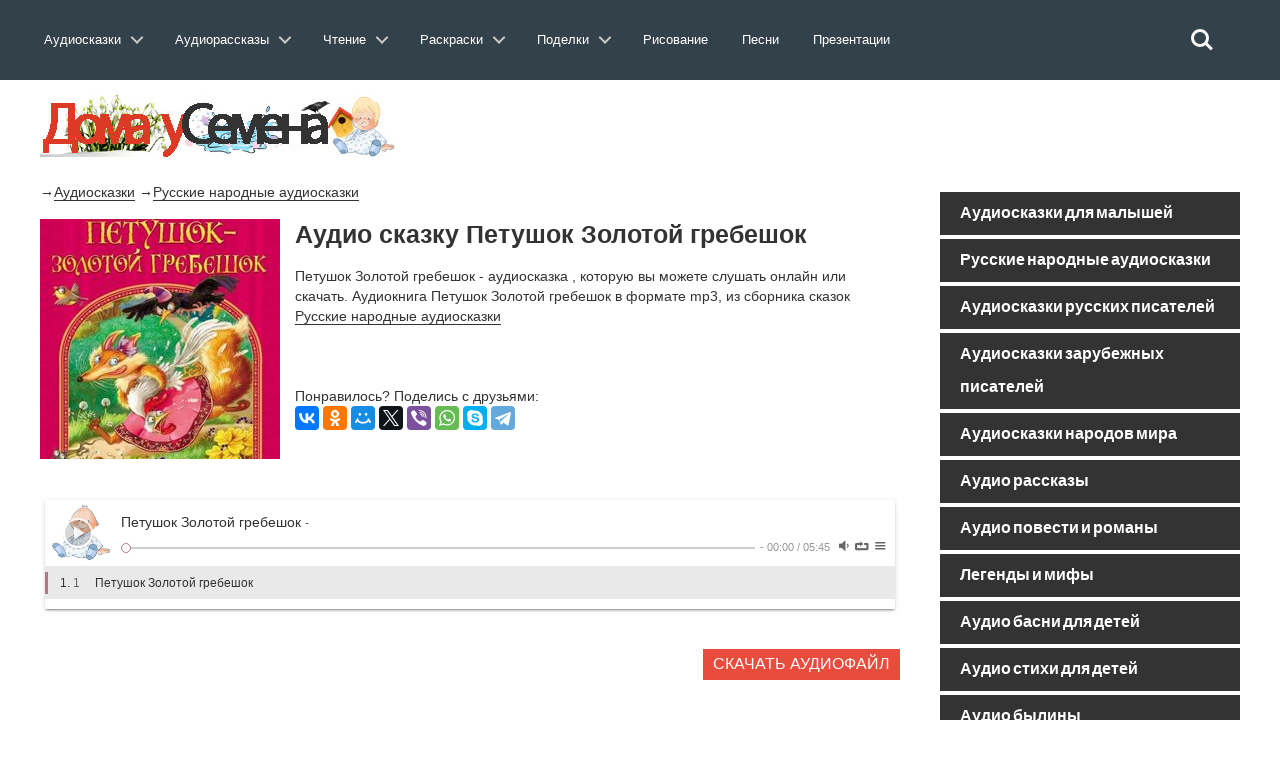

--- FILE ---
content_type: text/html; charset=utf-8
request_url: https://doma-u-semena.ru/audioyenciklopediya-dlya-detej/audioyenciklopediya-dlya-detej-Petushok-Zolotoj-grebeshok.php
body_size: 11308
content:
<!DOCTYPE html>
<html lang="ru">
    <head>
        <meta charset="utf-8">
               <title>Русская народная сказка Петушок Золотой гребешок.Слушать онлайн или скачать</title>
        <meta name="viewport" content="width=device-width, initial-scale=1.0">
      <meta name="description" content="Слушайте онлайн сказку Петушок Золотой гребешок.Аудио сказку Петушок Золотой гребешок можно скачать в формате mp3. " />
         <link rel="stylesheet" href="../cssss/bootstrap.min.css" media="all" />
        <link rel="stylesheet" href="../cssss/font-awesome.min.css" media="all" />
        <link rel="stylesheet" href="../cssss/superfish.css" media="all" />
        <link rel="stylesheet" href="../cssss/owl.carousel.css" media="all" />
        <link rel="stylesheet" href="../cssss/owl.theme.css" media="all" />
        <link rel="stylesheet" href="../cssss/jquery.navgoco.css"/>
        <link rel="stylesheet" href="../cssss/flexslider.css"/>
        <link rel="stylesheet" href="../cssss/jquery.bxslider.css"/>
        <link rel="stylesheet" href="../cssss/awesome-weather.css"/>
        <link rel="stylesheet" href="../fonts/style.css">
        <link rel="stylesheet" href="../cssss/responsive.css"/>
        <link rel="stylesheet" href="../dist/APlayer.min.css">
        <script src="../jssss/modernizr.custom.js"></script> <link rel="stylesheet" href="../test/reset.css"> <!-- CSS reset --><link rel="stylesheet" href="../test/style.css"> <!-- Resource style --><script src="../jssss/modernizr.js"></script> <!-- Modernizr -->
      <script src="../js/jquery.min.js"> </script>

        <!-- Le fav and touch icons -->
    
      

    <script>window.yaContextCb=window.yaContextCb||[]</script><script src="https://yandex.ru/ads/system/context.js" async></script></head><header class="cd-main-header"><a class="cd-logo" href="../index.php"><img src="../placeholders/logo.svg" alt="Logo"></a><ul class="cd-header-buttons"><li><a class="cd-search-trigger" href="#cd-search"><span></span></a></li><li><a class="cd-nav-trigger" href="#cd-primary-nav"><span></span></a></li><div id="cd-search" class="cd-search"> <form action="https://doma-u-semena.ru/poisk.php" target="_blank"><input type="hidden" name="searchid" value="2331588"><input class="sb-search-input" placeholder="Искать на сайте…" type="text" value="" name="text" id="search"><input class="sb-search-submit" type="submit" value=""></form></div></ul> <!-- cd-header-buttons --></header><main class="cd-main-content"> <nav class="cd-nav">﻿<ul id="cd-primary-nav" class="cd-primary-nav is-fixed">
			

			<li class="has-children">
				<a class="cd-primary-nav-saiz" href="#">Аудиосказки</a>
				<ul class="cd-nav-icons is-hidden">
					<li class="go-back"><a href="#0">Меню</a></li>
					<li>
						<a class="cd-nav-item item-1" href="../Skazki-dlya-malyishey.php">
							<h3>Сказки для малышей</h3>
							<p>Включайте и слушайте аудиосказки для самых маленьких детей.</p>
						</a>
					</li>

					<li>
						<a class="cd-nav-item item-2" href="../Russkie-narodnyie-skazki.php">
							<h3>Русские народные сказки</h3>
							<p>Большой выбор русских народных аудиосказок для любого возраста. </p>
						</a>
					</li>

					<li>
						<a class="cd-nav-item item-3" href="../Skazki-russkih-pisateley.php">
							<h3>Сказки русских писателей</h3>
							<p>Коллекция сказок, написанных русскими писателями прошлого и современности.</p>
						</a>
					</li>

					<li>
						<a class="cd-nav-item item-4" href="../Skazki-zarubezhnyih-pisateley.php">
							<h3>Зарубежные писатели</h3>
							<p>Сказки написанные  зарубежными писателями для детей всего мира.</p>
						</a>
					</li>

					<li>
						<a class="cd-nav-item item-5" href="../Skazki-narodov-mira.php">
							<h3>Сказки народов мира</h3>
							<p>Сказки, собранные из разных уголков нашей планеты от Востока до Запада.</p>
						</a>
					</li>

					<li>
						<a class="cd-nav-item item-6" href="../muzyikalnyie-skazki.php">
							<h3>Музыкальные сказки</h3>
							<p>Сказки в которых идет не только повествование, но и содержат музыку и песни. </p>
						</a>
					</li>
                    	<li>
						<a class="cd-nav-item item-10" href="../sovremenie-audioskazki.php">
							<h3>Современные сказки</h3>
							<p>Сказки по мотивам современных мультфильмов таких как Фиксики и Лунтик.</p>
						</a>
					</li>

					<li>
						<a class="cd-nav-item item-7" href="../Skazki-strashilki.php">
							<h3>Сказки страшилки</h3>
							<p>Небольшие «страшные» истории для детей любого возраста.</p>
						</a>
					</li>

					<li>
						<a class="cd-nav-item item-8" href="../Domashnie-skazki.php">
							<h3>Домашние сказки</h3>
							<p>Сказки, которые записывают и присылают родители для своих детей.</p>
						</a>
					</li>
                    
                    	<li>
						<a class="cd-nav-item item-9" href="../skazki-na-noch.php">
							<h3>Сказки на ночь</h3>
							<p>Содержит сказки на 20 минут, 40 минут, и до утра. Сказки каждый раз разные.</p>
						</a>
					</li>
				</ul>
			</li>
            
            
            <li class="has-children">
				<a class="cd-primary-nav-saiz" href="#">Аудиорассказы</a>
				<ul class="cd-nav-icons is-hidden">
					<li class="go-back"><a href="#0">Меню</a></li>
					<li>
						<a class="cd-nav-item item-11" href="../audiorasskazi-dlya-detej.php">
							<h3>Аудиорассказы для детей</h3>
							<p>Сборник аудио рассказов русских и зарубежных детских писателей.</p>
						</a>
					</li>

					<li>
						<a class="cd-nav-item item-12" href="../audiopovesti-dlya-detej.php">
							<h3>Аудио повести</h3>
							<p>В разделе собраны повести и романы для детей, которые можно послушать.</p>
						</a>
					</li>
                    <li>
						<a class="cd-nav-item item-13" href="../Legendyi-i-mifyi.php">
							<h3>Легенды и мифы</h3>
							<p>Большое собрание легенд и мифов Древней Греции и Древнего Рима. </p>
						</a>
					</li>

					<li>
						<a class="cd-nav-item item-14" href="../Prochie-audio-proizvedeniya.php">
							<h3>Произведения классиков</h3>
							<p>Большая коллекция произведений классиков русской и зарубежной литературы.</p>
						</a>
					</li>

					<li>
						<a class="cd-nav-item item-15" href="../Basni.php">
							<h3>Аудио басни</h3>
							<p>Сборник басен известных баснописцев таких как Крылова, Эзопа и Лафонтена.</p>
						</a>
					</li>

					<li>
						<a class="cd-nav-item item-16" href="../stixi-dlya-detei.php">
							<h3>Аудио стихи</h3>
							<p>Аудио стихотворения известных поэтов современности и классики русской поэзии.</p>
						</a>
					</li>

					<li>
						<a class="cd-nav-item item-17" href="../Byilinyi.php">
							<h3>Аудио былины</h3>
							<p>В разделе представлен большой выбор былин о русских богатырях.</p>
						</a>
					</li>
                    	<li>
						<a class="cd-nav-item item-18" href="../rodnay-rech.php">
							<h3>Родная речь</h3>
							<p>Сборник произведений из школьного учебника «Родная речь».</p>
						</a>
					</li>

					<li>
						<a class="cd-nav-item item-19" href="../audio-schitalochki.php">
							<h3>Аудио считалочки</h3>
							<p>Разнообразные считалочки для детей , которые легко можно выучить ребенку.</p>
						</a>
					</li>
                    
                    <li>
						<a class="cd-nav-item item-48" href="../Audio-skorogovorki.php">
							<h3>Аудио cкороговорки</h3>
							<p>Аудио записи скороговорок которые можно прослушать и попробовать быстро повторить.</p>
						</a>
					</li>

					<li>
						<a class="cd-nav-item item-20" href="../audioinceklopediya.php">
							<h3>Аудиоэнциклопедия</h3>
							<p>Цикл различных аудио передач направленных на расширение кругозора ребенка.</p>
						</a>
					</li>
                    
                    	<li>
						<a class="cd-nav-item item-21" href="../Kratkie-pereskaz-slushat.php">
							<h3>Аудио краткий пересказ</h3>
							<p>Пересказ различных произведений в аудио формате.</p>
						</a>
					</li>
                    
                    	<li>
						<a class="cd-nav-item item-22" href="../spisok-literatury.php">
							<h3>Cписок школьной литературы</h3>
							<p>Список школьной литературы каждое произведение которого можно послушать.</p>
						</a>
					</li>
                    	<li>
						<a class="cd-nav-item item-23" href="../biografii.php">
							<h3>Аудио биографии писателей</h3>
							<p>Биографии русских и зарубежных писателей из школьной программы.</p>
						</a>
					</li>
                    
                    <li>
						<a class="cd-nav-item item-23" href="../detskaya-bibliya.php">
							<h3>Аудио Детская Библия</h3>
							<p>Новый и Ветхий Завет для детей и родителей</p>
						</a>
					</li>
                    	
				</ul>
			</li>
            
            <li class="has-children">
				<a class="cd-primary-nav-saiz" href="#">Чтение</a>
				<ul class="cd-nav-icons is-hidden">
					<li class="go-back"><a href="#0">Меню</a></li>
					<li>
						<a class="cd-nav-item item-24" href="../skazki-dlya-detej.php">
							<h3>Сказки</h3>
							<p>Сборник сказок для чтения перед сном детям.</p>
						</a>
					</li>

					<li>
						<a class="cd-nav-item item-25" href="../rasskazi-dlya-detej.php">
							<h3>Рассказы</h3>
							<p>Детские рассказы российских, советский и зарубежных писателей для чтения.</p>
						</a>
					</li>
                    <li>
						<a class="cd-nav-item item-26" href="../povesti-dlya-detej.php">
							<h3>Романы и повести</h3>
							<p>Большой выбор романов и повестей для детей их можно скачать в разных форматах.</p>
						</a>
					</li>
                     <li>
						<a class="cd-nav-item item-27" href="../chitatelskiy-dnevnik.php">
							<h3>Читательский дневник</h3>
							<p>Краткие содержания для читательского дневника по литературе</p>
						</a>
					</li>

					<li>
						<a class="cd-nav-item item-27" href="../zagadki-dlya-detej.php">
							<h3>Загадки для детей</h3>
							<p>Загадки с ответами, которые могут развлечь вашего ребенка.</p>
						</a>
					</li>

					<li>
						<a class="cd-nav-item item-28" href="../stixi-dlya-detej.php">
							<h3>Стихи для детей</h3>
							<p>Стихотворения от лучших детских поэтов прошлого и современности.</p>
						</a>
					</li>

					<li>
						<a class="cd-nav-item item-29" href="../Basni-Krylova-Ivana-Andreevicha.php">
							<h3>Басни</h3>
							<p>Собрание басен от известных всему миру баснописцев.</p>
						</a>
					</li>

					<li>
						<a class="cd-nav-item item-30" href="../frazeologizmi-dlya-detej.php">
							<h3>Фразеологизмы</h3>
							<p>Разбор различных фразеологизмов в понятной и доступной для детей форме, с примерами.</p>
						</a>
					</li>
                    	<li>
						<a class="cd-nav-item item-31" href="../Byliny-o-russkih-bogatyryah.php">
							<h3>Былины</h3>
							<p>Большой сборник былин и сказаний для чтения детям.</p>
						</a>
					</li>

					<li>
						<a class="cd-nav-item item-32" href="../skorogovorki-dlya-detej.php">
							<h3>Скороговорки</h3>
							<p>Скороговорки для детей которые помогут в развитии детской речи.</p>
						</a>
					</li>

					<li>
						<a class="cd-nav-item item-33" href="../schitalki-dlya-detej.php">
							<h3>Считалочки</h3>
							<p>Детские считалочки для детей , легко учатся и всегда пригодятся в подвижных играх.</p>
						</a>
					</li>
                    
                    	<li>
						<a class="cd-nav-item item-34" href="../detskie-knigi.php">
							<h3>Книги для детей</h3>
							<p>Большая библиотека детских книг в форматах fb2,txt,doc с которыми вы можете ознакомится.</p>
						</a>
					</li>
                    
                    	
                    	
				</ul>
			</li>
            
              <li class="has-children">
				<a class="cd-primary-nav-saiz" href="#">Раскраски</a>
				<ul class="cd-nav-icons is-hidden">
					<li class="go-back"><a href="#0">Меню</a></li>
					<li>
						<a class="cd-nav-item item-35" href="../raskraski-dlya-devochik.php">
							<h3>Раскраски для девочек</h3>
							<p>Коллекция раскрасок для девочек, платья , барби, принцессы Дисней,Винкс. </p>
						</a>
					</li>

					<li>
						<a class="cd-nav-item item-36" href="../raskraski-dlya-malchikov.php">
							<h3>Раскраски для мальчиков</h3>
							<p>Раскраски для наших мальчиков начиная от машин и заканчивая танками.</p>
						</a>
					</li>
                    <li>
						<a class="cd-nav-item item-37" href="../raskraski-iz-multfilmov.php">
							<h3>Раскраски из мультфильмов</h3>
							<p>Сборник раскрасок посвященный героям различных российских и зарубежных мультфильмов.</p>
						</a>
					</li>

					<li>
						<a class="cd-nav-item item-38" href="../raskraski-obuchaushie.php">
							<h3>Обучающие раскраски</h3>
							<p>Раскраски для детей которые обучают наших детей и способствуют их развитию.</p>
						</a>
					</li>

					<li>
						<a class="cd-nav-item item-39" href="../razvivayuschie-raskraski.php">
							<h3>Развивающие раскраски</h3>
							<p>Сборник раскрасок для помощи родителям в развитие своего ребенка .</p>
						</a>
					</li>

					<li>
						<a class="cd-nav-item item-40" href="../raspechatat-zhivotnyie-dlya-detey.php">
							<h3>Раскраски животных</h3>
							<p>Раскраски различных домашних и  диких животных.</p>
						</a>
					</li>

					<li>
						<a class="cd-nav-item item-41" href="../raskraski-priroda.php">
							<h3>Раскраски природы</h3>
							<p>Природные пейзажи и явления, которые понравятся раскрашивать любому ребенку.</p>
						</a>
					</li>
                    	<li>
						<a class="cd-nav-item item-42" href="../raskraski-prazdnik.php">
							<h3>Раскраски для праздников</h3>
							<p>Раскраски по теме различных праздников от 9 мая до 8 марта.</p>
						</a>
					</li>

					<li>
						<a class="cd-nav-item item-43" href="../raspechatat-raskraski-antistress-dlya-detey.php">
							<h3>Раскраски антистресс</h3>
							<p>Раскраски для успокоения и релакса, с большим количеством мелких деталей.</p>
						</a>
					</li>

					<li>
						<a class="cd-nav-item item-44" href="../raskraski-raznoe.php">
							<h3>Прочие раскраски</h3>
							<p>Раскраски, не вошедшие в другие темы, на любой вкус и цвет.</p>
						</a>
					</li>
                     	
                    	
				</ul>
			</li>

 <li class="has-children">
				<a class="cd-primary-nav-saiz" href="#">Поделки</a>
				<ul class="cd-nav-icons is-hidden">
					<li class="go-back"><a href="#0">Меню</a></li>
					<li>
						<a class="cd-nav-item item-45" href="../origami.php">
							<h3>Оригами</h3>
							<p>Различные оригинальные фигурки, из бумаги, которые скрасят семейные досуг. </p>
						</a>
					</li>

					<li>
						<a class="cd-nav-item item-46" href="../stengazeta.php">
							<h3>Стенгазеты</h3>
							<p>Не умеете рисовать стенгазету сами, скачайте и раскрасьте ее как вам вздумается.</p>
						</a>
					</li>
                    <li>
						<a class="cd-nav-item item-47" href="../papercraft.php">
							<h3>Паперкрафт</h3>
							<p>Паперкрафт это бумажное моделирование в три шага: вырежете, соберите, склейте. </p>
						</a>
					</li>

					                    	
				</ul>
			</li>
            
			<li><a class="cd-primary-nav-saiz" href="../Uroki-risovaniya.php">Рисование</a></li>
            <li><a class="cd-primary-nav-saiz" href="../detskie-pesni.php">Песни</a></li>
            
              <li><a class="cd-primary-nav-saiz" href="../Prezentatsii.php">Презентации</a></li>
         
            
            
            
            
       
         
		</ul> <!-- primary-nav --> </nav> <!-- cd-nav -->
    
<body class="kopa-sub-page kopa-single-standard">


    <div id="kopa-page-header"><!-- kopa-header-top -->

      <div id="kopa-header-middle"><div style="margin-top:60px">   </div>

            <div class="wrapper clearfix">
                
                <div id="logo-image" class="pull-left" style="display:inline-block">
                    <a href="../index.php"><img src="../placeholders/logo.png" alt=""></a>    
                </div> ﻿<!-- Yandex.RTB R-A-203042-6 -->

            </div>
            <!-- wrapper -->
            
        </div>
        <!-- kopa-header-middle -->


        <!-- kopa-header-bottom -->
        
    </div>
    <!-- kopa-page-header -->

    <div id="main-content">
        <div class="wrapper">

            <div class="main-col widget-area-4 pull-left">
             <!-- breadcrumb -->
                   <div class="entry-box standard-post">
                    <div> <p> &rarr;<a href="../audioskazki.php" style="border-bottom:1px solid">Аудиосказки</a> &rarr;<a href="../Russkie-narodnyie-skazki.php" style="border-bottom:1px solid">Русские народные аудиосказки</a> </p>   </div>
                 <div class="entry-thumb">
                    
                             <div class="leftimg555">        <img src="../images/chitdnevnik/5004.jpg" alt="Петушок Золотой гребешок слушать" title=""  />  </div> <h1 align="left">Аудио сказку Петушок Золотой гребешок</h1>
                       <p>Петушок Золотой гребешок - аудиосказка , которую вы можете слушать онлайн или скачать. Аудиокнига Петушок Золотой гребешок в формате mp3, из сборника сказок <a href="../Russkie-narodnyie-skazki.php" style="border-bottom:1px solid">Русские народные аудиосказки</a> </p>
                     ﻿

<p>&nbsp;</p>
<div align="left" style="display:inline-block">	Понравилось? Поделись с друзьями:   <script src="//yastatic.net/es5-shims/0.0.2/es5-shims.min.js"></script>
<script src="//yastatic.net/share2/share.js"></script>
<div class="ya-share2" data-services="vkontakte,facebook,odnoklassniki,moimir,gplus,twitter,viber,whatsapp,skype,telegram"></div><p></div>
                     <p>&nbsp;</p><p>&nbsp;</p><div id="player4" class="aplayer"></div>
                   
<!--
<style>
.example1 { width: 320px; height: 100px; }
@media(min-width: 500px) { .example1 { width: 468px; height: 60px; } }
@media(min-width: 800px) { .example1 { width: 728px; height: 90px; } }
</style>
<script async src="https://pagead2.googlesyndication.com/pagead/js/adsbygoogle.js"></script>

<ins class="adsbygoogle example1"
     style="display:inline-block"
     data-ad-client="ca-pub-3173541944266416"
     data-ad-slot="7373423601"></ins>
<script>
(adsbygoogle = window.adsbygoogle || []).push({});
</script>

-->

<!--

<script async src="//pagead2.googlesyndication.com/pagead/js/adsbygoogle.js"></script>

 
 <ins class="adsbygoogle"
     style="display:block"
     data-ad-client="ca-pub-3173541944266416"
     data-ad-slot="7373423601"
     data-ad-format="auto"
     data-full-width-responsive="true"></ins>
<script>
(adsbygoogle = window.adsbygoogle || []).push({});
</script>
<div style="display: flex;justify-content: space-around;">-->

<p>&nbsp;</p>

                        <div class="entry-content-inner">
                        </div>
                        <!-- entry-content-inner -->
                  </div>
                    <!-- entry-thumb -->

                    <div class="entry-content">
                    

<div align="right">
                                    <a href="../Audio/audioyenciklopediya-dlya-detej/Rodnaya rech 1 klass/Петушок Золотой гребешок.mp3" class="kopa-button medium-btn">Скачать аудиофайл</a>
                                   
                                </div>

   
</div>

                  </div>

                    <!-- entry-content -->

               
                    <!-- tag-box -->

<h2>Аудио произведения классиков </h2>


                    <div class="row">

                        <div class="col-md-12 col-sm-12 mb-30">

                            <section class="table-3col row text-center">
                             
                                <div class="pricing-column col-md-4 col-sm-4 mb-30">
                                    
                                    <ul>
                              <li><p align="left"><a href="audioyenciklopediya-dlya-detej-Dva-tovarishha.php" style="border-bottom:1px solid">Два товарища</a></p></li><li><p align="left"><a href="audioyenciklopediya-dlya-detej-Za-dvumja-zajcami.php" style="border-bottom:1px solid">За двумя зайцами</a></p></li><li><p align="left"><a href="audioyenciklopediya-dlya-detej-Chudnaja-kartina.php" style="border-bottom:1px solid">Чудная картина</a></p></li><li><p align="left"><a href="audioyenciklopediya-dlya-detej-Slavnaja-osen-Zdorovyj-jadrjonyj.php" style="border-bottom:1px solid">Славная осень! Здоровый, ядрёный</a></p></li>



                            
                                    </ul><!--end:features-->
                                       
                                </div><!--end:pricing-column-->
                                <div class="pricing-column col-md-4 col-sm-4 mb-30 pricing-special">
                                    
                                    <ul>
                          <li><p align="left"><a href="audioyenciklopediya-dlya-detej-Petushok-Zolotoj-grebeshok.php" style="border-bottom:1px solid">Петушок Золотой гребешок</a></p></li><li><p align="left"><a href="audioyenciklopediya-dlya-detej-Mashinka-dlja-prigotovlenija-urokov.php" style="border-bottom:1px solid">Машинка для приготовления уроков</a></p></li><li><p align="left"><a href="audioyenciklopediya-dlya-detej-Letuchij-kovjor.php" style="border-bottom:1px solid">Летучий ковёр</a></p></li><li><p align="left"><a href="audioyenciklopediya-dlya-detej-Zimnjaja-doroga.php" style="border-bottom:1px solid">Зимняя дорога</a></p></li>

                       
                                    </ul><!--end:features-->
                                    
                                </div><!--end:pricing-column-->
                                <div class="pricing-column col-md-4 col-sm-4 mb-30">
                                
                                    <ul>
                                      <li><p align="left"><a href="audioyenciklopediya-dlya-detej-Bezhal-jozhik-po-dorozhke.php" style="border-bottom:1px solid">Бежал ёжик по дорожке</a></p></li><li><p align="left"><a href="audioyenciklopediya-dlya-detej-Samoe-dorogoe.php" style="border-bottom:1px solid">Самое дорогое</a></p></li><li><p align="left"><a href="audioyenciklopediya-dlya-detej-Otchego-u-verbljuda-gorb.php" style="border-bottom:1px solid">Отчего у верблюда горб</a></p></li><li><p align="left"><a href="audioyenciklopediya-dlya-detej-Orfej-i-Jevridika.php" style="border-bottom:1px solid">Орфей  и Эвридика</a></p></li>

                     
                                    </ul><!--end:features-->
                                    
                                </div><!--end:pricing-column-->                
                            </section>
                            
                        </div>
                        <!-- col-md-12 -->
                        
                    </div>
                    <!-- row -->
                    
                </div>
                <!-- elements-box -->
                
            </div>
            <!-- widget-area-4 -->


                    
                    
                </div>
                <!-- entry-box -->

                
                    <!-- row -->
                    
                </div>
                <!-- related-post -->

               
                <!-- comments -->

             
                <!-- respond -->
                
            </div>
            <!-- widget-area-4 -->

            <div class="sidebar widget-area-5 pull-left">

             
                <section class="ac-containergar">
<div>
<input id="ac-1" name="accordion-1" type="checkbox" />
<label for="ac-1">Аудиосказки для малышей</label>
<article class="ac-small">
<ul>	
<li><a href="../Skazki-dlya-malyishey.php" style="color:#F60">Аудиосказки для малышей</a></li>
</ul>
</article>
</div>

<div>
<input id="ac-2" name="accordion-1" type="checkbox" />
<label for="ac-2">Русские народные аудиосказки</label>
<article class="ac-small">
<ul>	
<li><a href="../Russkie-narodnyie-skazki.php" style="color:#F60">Русские народные аудиосказки</a></li>
</ul>
</article>
</div>

<div>
<input id="ac-3" name="accordion-1" type="checkbox" />
<label for="ac-3">Аудиосказки русских писателей</label>
<article class="ac-small">
<ul>	
<li><a href="../audioskazki/Aleksandr-Pushkin-slushat-mp3.php" style="color:#F60">Александр Пушкин</a></li>
<li><a href="../audioskazki/Aleksey-Tolstoy-slushat-mp3.php" style="color:#F60">Алексей Толстой</a></li>
<li><a href="../audioskazki/Saltyikov-Schedrin-slushat-mp3.php" style="color:#F60">М. Салтыков-Щедрин</a></li>
<li><a href="../audioskazki/Mihail-Afanasev-slushat-mp3.php" style="color:#F60">Михаил Афанасьев</a></li>
<li><a href="../audioskazki/Konstantin-Ushinskiy-slushat-mp3.php" style="color:#F60">Константин Ушинский</a></li>
<li><a href="../audioskazki/Pavel-Bazhov-slushat-mp3.php" style="color:#F60">Павел Бажов</a></li>
<li><a href="../audioskazki/Vladimir-Dal -slushat-mp3.php" style="color:#F60">Владимир Даль </a></li>
<li><a href="../audioskazki/Vasiliy-Zhukovskiy-slushat-mp3.php" style="color:#F60">Василий Жуковский</a></li>
<li><a href="../audioskazki/Nikolay-Teleshov-slushat-mp3.php" style="color:#F60">Николай Телешов</a></li>
<li><a href="../audioskazki/Vsevolod-Garshin-slushat-mp3.php" style="color:#F60">Всеволод Гаршин</a></li>
</ul>
</article>
</div>
				
<div>
<input id="ac-4" name="accordion-1" type="checkbox" />
<label for="ac-4">Аудиосказки зарубежных писателей</label>
<article class="ac-small">
<ul>	
<li><a href="../audioskazki/Bratya-Grimm-slushat-mp3.php" style="color:#F60">Братья Гримм</a></li>
<li><a href="../audioskazki/Andersen-slushat-mp3.php" style="color:#F60">Андерсен Г. Х.</a></li>
<li><a href="../audioskazki/Sharl-Perro-slushat-mp3.php" style="color:#F60">Шарль Перро</a></li>
<li><a href="../audioskazki/Vilgelm-Gauf-slushat-mp3.php" style="color:#F60">Вильгельм Гауф</a></li>
<li><a href="../audioskazki/Sakarias-Topeliusa-slushat-mp3.php" style="color:#F60">Сакариас Топелиуса</a></li>
<li><a href="../audioskazki/Gofman-slushat-mp3.php" style="color:#F60">Э.Т.А. Гофман</a></li>
<li><a href="../audioskazki/Evgeniy-Shvarts-slushat-mp3.php" style="color:#F60">Евгений Шварц</a></li>
</ul>
</article>
</div>   

<div>
<input id="ac-5" name="accordion-1" type="checkbox" />
<label for="ac-5">Аудиосказки народов мира</label>
<article class="ac-small">
<ul>	
<li><a href="../Skazki-narodov-mira.php" style="color:#F60">Аудиосказки народов мира</a></li>
</ul>
</article>
</div>             

<div>
<input id="ac-6" name="accordion-1" type="checkbox" />
<label for="ac-6">Аудио рассказы</label>
<article class="ac-small">
<ul>	
<li><a href="../audioskazki/Nikolay-Nosov-slushat-mp3.php" style="color:#F60">Николай Носов</a></li>
<li><a href="../audioskazki/Viktor-Dragunskiy-slushat-mp3.php" style="color:#F60">Виктор Драгунский</a></li>
<li><a href="../audioskazki/Vitaliy-Bianki-slushat-mp3.php" style="color:#F60">Виталий Бианки</a></li>
<li><a href="../audioskazki/Boris-Zhitkov-slushat-mp3.php" style="color:#F60">Борис Житков</a></li>
<li><a href="../audioskazki/Redyard-Kipling-slushat-mp3.php" style="color:#F60">Редьярд Киплинг</a></li>
<li><a href="../audioskazki/Aleksandr-Volkov-slushat-mp3.php" style="color:#F60">Александр Волков</a></li>
<li><a href="../audioskazki/Valentina-Oseeva-slushat-mp3.php" style="color:#F60">Валентина Осеева</a></li>
<li><a href="../audioskazki/Valentin-Berestov-slushat-mp3.php" style="color:#F60">Валентин Берестов</a></li>
<li><a href="../audioskazki/Boris-Zahoder-slushat-mp3.php" style="color:#F60">Борис Заходер</a></li>
<li><a href="../audioskazki/Vladimir-Odoevskiy-slushat-mp3.php" style="color:#F60">Владимир Одоевский</a></li>
<li><a href="../audioskazki/Daniil-Harms-slushat-mp3.php" style="color:#F60">Даниил Хармс</a></li>
<li><a href="../audioskazki/Antuan-Sent-Ekzyuperi-slushat-mp3.php" style="color:#F60">Антуан Сент-Экзюпери</a></li>
<li><a href="../audioskazki/Astrid-Lindgren-slushat-mp3.php" style="color:#F60">Астрид Линдгрен</a></li>
<li><a href="../audioskazki/Emma-Mashkovskaya-slushat-mp3.php" style="color:#F60">Эмма Машковская</a></li>
<li><a href="../audioskazki/Arkadiy-Gaydar-slushat-mp3.php" style="color:#F60">Аркадий Гайдар</a></li>
<li><a href="../audioskazki/Gennadiy-Tsyiferov-slushat-mp3.php" style="color:#F60">Геннадий Цыферов</a></li>
<li><a href="../audioskazki/Dzhanni-Rodari-slushat-mp3.php" style="color:#F60">Джанни Родари</a></li>
<li><a href="../audioskazki/Evgeniy-Permyak-slushat-mp3.php" style="color:#F60">Евгений Пермяк</a></li>
<li><a href="../audioskazki/Irina-Tokmakova-slushat-mp3.php" style="color:#F60">Ирина Токмакова</a></li>
<li><a href="../audioskazki/Mark-Tven-slushat-mp3.php" style="color:#F60">Марк Твен</a></li>
<li><a href="../audioskazki/Aleksey-Tolstoy-Konstantin-slushat-mp3.php" style="color:#F60">Алексей Толстой</a></li>
<li><a href="../audioskazki/Leonid-Andreev-slushat-mp3.php" style="color:#F60">Леонид Андреев</a></li>
<li><a href="../audioskazki/Mihail-Prishvin-slushat-mp3.php" style="color:#F60">Михаил Пришвин</a></li>
</ul>
</article>
</div>    

<div>
<input id="ac-7" name="accordion-1" type="checkbox" />
<label for="ac-7">Аудио повести и романы</label>
<article class="ac-small">
<ul>	


<li><a href="../audioskazki/Lev-Tolstoy-slushat-mp3.php" style="color:#F60">Лев Толстой</a></li>
<li><a href="../audioskazki/Evgeniy-Charushin-slushat-mp3.php" style="color:#F60">Евгений Чарушин</a></li>

<li><a href="../audioskazki/Konstantin-Paustovskiy-slushat-mp3.php" style="color:#F60">Константин Паустовский</a></li>
<li><a href="../audioskazki/Mihail-Lermontov-slushat-mp3.php" style="color:#F60">Михаил Лермонтов</a></li>
<li><a href="../audioskazki/Anton-Chehov-slushat-mp3.php" style="color:#F60">Антон Чехов</a></li>
<li><a href="../audioskazki/Mark-Frimshteyn-slushat-mp3.php" style="color:#F60">Марк Фримштейн</a></li>
<li><a href="../audioskazki/Boris-Pasternak-slushat-mp3.php" style="color:#F60">Борис Пастернак</a></li>
<li><a href="../audioskazki/Mihail-Zoschenko-slushat-mp3.php" style="color:#F60">Михаил Зощенко</a></li>
<li><a href="../audioskazki/Aleksandr-Kuprin-slushat-mp3.php" style="color:#F60">Александр Куприн</a></li>
<li><a href="../audioskazki/Dmitriy-Mamin-Sibiryak-slushat-mp3.php" style="color:#F60">Дмитрий Мамин-Сибиряк</a></li>
<li><a href="../audioskazki/Aleksandr-Blok-slushat-mp3.php" style="color:#F60">Александр Блок</a></li>
<li><a href="../audioskazki/Andrey-Platonov-slushat-mp3.php" style="color:#F60">Андрей Платонов</a></li>
<li><a href="../audioskazki/Nikolay-Gogol-slushat-mp3.php" style="color:#F60">Николай Гоголь</a></li>
<li><a href="../audioskazki/Rey-Bredberi-slushat-mp3.php" style="color:#F60">Рэй Бредбери</a></li>
<li><a href="../audioskazki/Aleksandr-Grin-slushat-mp3.php" style="color:#F60">Александр Грин</a></li>
<li><a href="../audioskazki/Ivan-Turgenev-slushat-mp3.php" style="color:#F60">Иван Тургенев</a></li>
<li><a href="../audioskazki/Sergey-Kozlov-slushat-mp3.php" style="color:#F60">Сергей Козлов</a></li>
<li><a href="../audioskazki/Vasiliy-Shukshin-slushat-mp3.php" style="color:#F60">Василий Шукшин</a></li>
<li><a href="../audioskazki/Zinaida-Mirkina-slushat-mp3.php" style="color:#F60">Зинаида Миркина</a></li>
<li><a href="../audioskazki/Nikolay-Sladkov-slushat-mp3.php" style="color:#F60">Николай Сладков</a></li>
<li><a href="../audioskazki/Nikolay-Ostrovskiy-slushat-mp3.php" style="color:#F60">Николай Островский</a></li>
<li><a href="../audioskazki/FYodor-Dostoevskiy-slushat-mp3.php" style="color:#F60">Фёдор Достоевский</a></li>
<li><a href="../audioskazki/Ivan-Sokolov-Mikitov-slushat-mp3.php" style="color:#F60">Иван Соколов-Микитов</a></li>
<li><a href="../audioskazki/Ivan-Bunin-slushat-mp3.php" style="color:#F60">Иван Бунин</a></li>
<li><a href="../audioskazki/Maksim-Gorkiy-slushat-mp3.php" style="color:#F60">Максим Горький</a></li>
<li><a href="../audioskazki/Nikolay-Nekrasov-slushat-mp3.php" style="color:#F60">Николай Некрасов</a></li>
<li><a href="../audioskazki/Uilyam-Shekspir-slushat-mp3.php" style="color:#F60">Уильям Шекспир</a></li>
<li><a href="../audioskazki/Boris-Vasilev-slushat-mp3.php" style="color:#F60">Борис Васильев</a></li>
<li><a href="../audioskazki/Dzhek-London-slushat-mp3.php" style="color:#F60">Джек Лондон</a></li>
<li><a href="../audioskazki/Mihail-Bulgakov-slushat-mp3.php" style="color:#F60">Михаил Булгаков</a></li>
<li><a href="../audioskazki/Nikolay-Rubtsov-slushat-mp3.php" style="color:#F60">Николай Рубцов</a></li>
<li><a href="../audioskazki/Nikolay-Leskov-slushat-mp3.php" style="color:#F60">Николай Лесков</a></li>
<li><a href="../audioskazki/Anatoliy-Aleksin-slushat-mp3.php" style="color:#F60">Анатолий Алексин</a></li>
<li><a href="../audioskazki/Aleksandr-Solzhenitsyin-slushat-mp3.php" style="color:#F60">Александр Солженицын</a></li>
<li><a href="../audioskazki/Aleksandr-Tvardovskiy-slushat-mp3.php" style="color:#F60">Александр Твардовский</a></li>
<li><a href="../audioskazki/Valentin-Kataev-slushat-mp3.php" style="color:#F60">Валентин Катаев</a></li>
<li><a href="../audioskazki/Georgiy-Skrebitskiy-slushat-mp3.php" style="color:#F60">Георгий Скребицкий</a></li>
<li><a href="../audioskazki/Mihail-Sholohov-slushat-mp3.php" style="color:#F60">Михаил Шолохов</a></li>
<li><a href="../audioskazki/Ernest-Heminguey-slushat-mp3.php" style="color:#F60">Эрнест Хемингуэй</a></li>
<li><a href="../audioskazki/Yunna-Morits-slushat-mp3.php" style="color:#F60">Юнна Мориц</a></li>
<li><a href="../audioskazki/Anatoliy-Pristavkin-slushat-mp3.php" style="color:#F60">Анатолий Приставкин</a></li>
<li><a href="../audioskazki/Aleksandr-Belyaev-slushat-mp3.php" style="color:#F60">Александр Беляев</a></li>
<li><a href="../audioskazki/Vladimir-Nabokov-slushat-mp3.php" style="color:#F60">Владимир Набоков</a></li>
<li><a href="../audioskazki/Valentin-Rasputin-slushat-mp3.php" style="color:#F60">Валентин Распутин</a></li>
<li><a href="../audioskazki/Genrih-Sapgir-slushat-mp3.php" style="color:#F60">Генрих Сапгир</a></li>
<li><a href="../audioskazki/Gennadiy-Snegirev-slushat-mp3.php" style="color:#F60">Геннадий Снегирев</a></li>
<li><a href="../audioskazki/Isaak-Babel-slushat-mp3.php" style="color:#F60">Исаак Бабель</a></li>
<li><a href="../audioskazki/Ivan-Goncharov-slushat-mp3.php" style="color:#F60">Иван Гончаров</a></li>
<li><a href="../audioskazki/Konstantin-Balmont-slushat-mp3.php" style="color:#F60">Константин Бальмонт</a></li>
<li><a href="../audioskazki/Oskar-Uayld-slushat-mp3.php" style="color:#F60">Оскар Уайльд</a></li>

</ul>
</article>
</div>        

<div>
<input id="ac-8" name="accordion-1" type="checkbox" />
<label for="ac-8">Легенды и мифы</label>
<article class="ac-small">
<ul>	
<li><a href="../Legendyi-i-mifyi.php" style="color:#F60">Легенды и мифы</a></li>
</ul>
</article>
</div>    

<div>
<input id="ac-9" name="accordion-1" type="checkbox" />
<label for="ac-9">Аудио басни для детей</label>
<article class="ac-small">
<ul>	
<li><a href="../audioskazki/Zhan-de-Lafonten-slushat-mp3.php" style="color:#F60">Жан де Лафонтен</a></li>
<li><a href="../audioskazki/Ivan-Kryilov-slushat-mp3.php" style="color:#F60">Иван Крылов</a></li>
<li><a href="../audioskazki/Ezop-slushat-mp3.php" style="color:#F60">Эзоп</a></li>

</ul>
</article>
</div>  

<div>
<input id="ac-10" name="accordion-1" type="checkbox" />
<label for="ac-10">Аудио стихи для детей</label>
<article class="ac-small">
<ul>	
<li><a href="../audioskazki/Agniya-Barto-slushat-mp3.php" style="color:#F60">Агния Барто</a></li>
<li><a href="../audioskazki/Samuil-Marshak-slushat-mp3.php" style="color:#F60">Самуил Маршак</a></li>
<li><a href="../audioskazki/Sergey-Mihalkov-slushat-mp3.php" style="color:#F60">Сергей Михалков</a></li>
<li><a href="../audioskazki/Korney-Chukovskiy-slushat-mp3.php" style="color:#F60">Корней Чуковский</a></li>
<li><a href="../audioskazki/Vladimir-Mayakovskiy-slushat-mp3.php" style="color:#F60">Владимир Маяковский</a></li>
<li><a href="../audioskazki/Sergey-Esenin-slushat-mp3.php" style="color:#F60">Сергей Есенин</a></li>
<li><a href="../audioskazki/Anna-Ahmatova-slushat-mp3.php" style="color:#F60">Анна Ахматова</a></li>
<li><a href="../audioskazki/Marina-Tsvetaeva-slushat-mp3.php" style="color:#F60">Марина Цветаева</a></li>
<li><a href="../audioskazki/Osip-Mandelshtam-slushat-mp3.php" style="color:#F60">Осип Мандельштам</a></li>
<li><a href="../audioskazki/Afanasiy-Fet-slushat-mp3.php" style="color:#F60">Афанасий Фет</a></li>
</ul>
</article>
</div>  

<div>
<input id="ac-11" name="accordion-1" type="checkbox" />
<label for="ac-11">Аудио былины</label>
<article class="ac-small">
<ul>	
<li><a href="../Byilinyi.php" style="color:#F60">Аудио былины</a></li>
</ul>
</article>
</div>  

<div>
<input id="ac-12" name="accordion-1" type="checkbox" />
<label for="ac-12">Сказки страшилки</label>
<article class="ac-small">
<ul>	
<li><a href="../Skazki-strashilki.php" style="color:#F60">Сказки страшилки</a></li>
</ul>
</article>
</div>  

<div>
<input id="ac-13" name="accordion-1" type="checkbox" />
<label for="ac-13">Аудио краткий пересказ</label>
<article class="ac-small">
<ul>	
<li><a href="../Kratkie-pereskaz-slushat.php" style="color:#F60">Аудио краткий пересказ</a></li>
</ul>
</article>
</div>  

<div>
<input id="ac-14" name="accordion-1" type="checkbox" />
<label for="ac-14">Аудио произведения классиков</label>
<article class="ac-small">
<ul>	
<li><a href="../Prochie-audio-proizvedeniya.php" style="color:#F60">Аудио произведения классиков</a></li>
</ul>
</article>
</div>  



			</section>                     
                     
                     
<div class="widget kopa-ads-1-widget">
                   <script async src="//pagead2.googlesyndication.com/pagead/js/adsbygoogle.js"></script>
<!-- На главной -->
<ins class="adsbygoogle"
     style="display:inline-block;width:300px;height:250px"
     data-ad-client="ca-pub-3173541944266416"
     data-ad-slot="5127945287"></ins>
<script>
(adsbygoogle = window.adsbygoogle || []).push({});
</script>
                    
                </div>
                <!-- kopa-comment-widget -->
 
               

                
                <!-- kopa-article-list-4-widget -->

              
                <!-- kopa-author-widget -->
                
            </div>
            <!-- widget-area-5 -->

            <div class="clear"></div>
            
        </div>
        <!-- wrapper -->
        
    </div>
    <!-- main-content --> 

     <div id="bottom-sidebar">

        <div class="top-bottom-sidebar">
            
            <div class="wrapper">

                <div id="bottom-logo-image"><a href="../index.php"><img src="../placeholders/logo-bottom.png" alt=""></a></div>

                <nav id="bottom-nav">
                
                    <ul id="bottom-menu" class="clearfix">
                        <li><a href="../index.php">Главная</a></li>
                        <li><a href="../razdel.php">Разделы</a></li>
                        <li><a href="../portal.php">О портале</a></li>
                         <li><a href="../pravo.php">Правообладателям</a></li>
                        <li><a href="../contact.php">Контакты</a></li>
                    </ul>
                    <!-- bottom-menu -->
            
                </nav>                <!-- bottom-nav -->
            </div>
            <!-- wrapper -->

        </div>
        <!-- top-bottom-sidebar -->

         ﻿
 <script async type="text/javascript" src="//yastatic.net/share/share.js" charset="utf-8"></script>
  <div align="center"> <div class="yashare-auto-init" data-yashareL10n="ru" data-yashareType="counter" data-yashareQuickServices="vkontakte,facebook,twitter,odnoklassniki,moimir,gplus" data-yashareTheme="counter"></div></div>

<script>
  (function(i,s,o,g,r,a,m){i['GoogleAnalyticsObject']=r;i[r]=i[r]||function(){
  (i[r].q=i[r].q||[]).push(arguments)},i[r].l=1*new Date();a=s.createElement(o),
  m=s.getElementsByTagName(o)[0];a.async=1;a.src=g;m.parentNode.insertBefore(a,m)
  })(window,document,'script','//www.google-analytics.com/analytics.js','ga');

  ga('create', 'UA-55329511-1', 'auto');
  ga('send', 'pageview');

</script>

<!-- begin of Top100 code -->


        
    </div>
    <!-- bottom-sidebar -->

    <footer id="kopa-page-footer">

        <div class="wrapper clearfix text-center">

           
            <!-- social-links -->

            <p style="color:#FFF; font-size:12px">© 2026,Дома у Семёна ,Перепубликация материалов без письменного согласия редакции и авторов запрещена </p>
            
        </div>
        <!-- wrapper -->
<!-- Yandex.Metrika counter -->
<script type="text/javascript">
    (function (d, w, c) {
        (w[c] = w[c] || []).push(function() {
            try {
                w.yaCounter26823309 = new Ya.Metrika({
                    id:26823309,
                    clickmap:true,
                    trackLinks:true,
                    accurateTrackBounce:true,
                    webvisor:true
                });
            } catch(e) { }
        });

        var n = d.getElementsByTagName("script")[0],
            s = d.createElement("script"),
            f = function () { n.parentNode.insertBefore(s, n); };
        s.type = "text/javascript";
        s.async = true;
        s.src = "https://mc.yandex.ru/metrika/watch.js";

        if (w.opera == "[object Opera]") {
            d.addEventListener("DOMContentLoaded", f, false);
        } else { f(); }
    })(document, window, "yandex_metrika_callbacks");
</script>



<noscript><div><img src="https://mc.yandex.ru/watch/26823309" style="position:absolute; left:-9999px;" alt="" /></div></noscript>
<!-- /Yandex.Metrika counter -->        
    </footer>
	<!-- ПОлный экран -->
	<!-- Yandex.RTB R-A-203042-42 -->
	<!--	<script>window.yaContextCb.push(()=>{
  Ya.Context.AdvManager.render({
    type: 'floorAd',
    blockId: 'R-A-203042-42'
  })
})</script> 



<!-- Yandex.RTB R-A-203042-43 -->
	<!--<script>window.yaContextCb.push(()=>{
	Ya.Context.AdvManager.render({
		"blockId": "R-A-203042-50",
		"type": "fullscreen",
		"platform": "touch"
	})
})
</script>     <!-- kopa-page-footer -->

    <!-- kopa-page-footer -->
<script src="../js/easyResponsiveTabs.js" type="text/javascript"></script>
<script src="../dist/APlayer.min.js"></script>
    <script>
       

       

        var ap4 = new APlayer({
            element: document.getElementById('player4'),
            narrow: false,
            autoplay: false,
            showlrc: false,
            mutex: true,
            theme: '#ad7a86',
            music: [

 
 { title: 'Петушок Золотой гребешок',author: ' ', url: '../Audio/audioyenciklopediya-dlya-detej/Rodnaya rech 1 klass/Петушок Золотой гребешок.mp3', pic: '../images/malchik.png' },

            ]
        });
        ap4.init();
	

       
    </script>
    
      <script src="../jssss/jquery-1.11.1.min.js"></script>
    <script src="../jssss/bootstrap.min.js"></script>
    <script src="../jssss/custom.js" charset="utf-8"></script>
	<script type="text/javascript" src="../jssss/modernizr.custom.29473.js"></script>
    
<script src="../jssss/jquery.mobile.custom.min.js"></script><script src="../jssss/main.js"></script> <!-- Resource jQuery --></body>

</html>


--- FILE ---
content_type: text/html; charset=utf-8
request_url: https://www.google.com/recaptcha/api2/aframe
body_size: 267
content:
<!DOCTYPE HTML><html><head><meta http-equiv="content-type" content="text/html; charset=UTF-8"></head><body><script nonce="oq1ea8lHkkhJcg6ZoVFkVw">/** Anti-fraud and anti-abuse applications only. See google.com/recaptcha */ try{var clients={'sodar':'https://pagead2.googlesyndication.com/pagead/sodar?'};window.addEventListener("message",function(a){try{if(a.source===window.parent){var b=JSON.parse(a.data);var c=clients[b['id']];if(c){var d=document.createElement('img');d.src=c+b['params']+'&rc='+(localStorage.getItem("rc::a")?sessionStorage.getItem("rc::b"):"");window.document.body.appendChild(d);sessionStorage.setItem("rc::e",parseInt(sessionStorage.getItem("rc::e")||0)+1);localStorage.setItem("rc::h",'1768975803735');}}}catch(b){}});window.parent.postMessage("_grecaptcha_ready", "*");}catch(b){}</script></body></html>

--- FILE ---
content_type: text/css
request_url: https://doma-u-semena.ru/cssss/superfish.css
body_size: 555
content:
.sf-menu, .sf-menu *{margin:0;padding:0;list-style:none;}
.sf-menu li{position:relative;}
.sf-menu ul{position:absolute;display:none;top:100%;left:0;z-index:99;}
.sf-menu > li{float:left;}
.sf-menu li:hover > ul,
.sf-menu li.sfHover > ul{display:block;}
.sf-menu a{display:block;position:relative;}
.sf-menu ul ul{top:0;left:100%;}
.sf-menu{float:left;margin-bottom:1em;}
.sf-menu ul{box-shadow:2px 2px 6px rgba(0,0,0,.2);min-width:12em;*width:12em;}
.sf-menu a{padding:.75em 1em;text-decoration:none;zoom:1;}
.sf-menu a{color:#13a;}
.sf-menu li{background:#BDD2FF;white-space:nowrap;*white-space:normal;-webkit-transition:background .2s;transition:background .2s;}
.sf-menu ul li{background:#AABDE6;}
.sf-menu ul ul li{background:#9AAEDB;}
.sf-menu li:hover,
.sf-menu li.sfHover{background:#CFDEFF;-webkit-transition:none;transition:none;}
.sf-arrows .sf-with-ul{padding-right:2.5em;*padding-right:1em;}
#sidebar .sf-arrows .sf-with-ul:after{content:'';position:absolute;top:50%;right:10px;margin-top:-10px;height:13px;width:7px;border:5px solid transparent;border-top-color:white;border-top-color:rgba(255,255,255,.5);background:url(../images/background/menu-arrow.png) no-repeat right center;}
#sidebar .sf-arrows > li > .sf-with-ul:focus:after,
#sidebar .sf-arrows > li:hover > .sf-with-ul:after,
#sidebar .sf-arrows > .sfHover > .sf-with-ul:after{border-top-color:white;}
#sidebar .sf-arrows ul .sf-with-ul:after{margin-top:-5px;margin-right:-3px;border-color:transparent;border-left-color:white;border-top-color:rgba(255,255,255,.5);}
#sidebar .sf-arrows ul li > .sf-with-ul:focus:after,
#sidebar .sf-arrows ul li:hover > .sf-with-ul:after,
#sidebar .sf-arrows ul .sfHover > .sf-with-ul:after{border-left-color:white;}
.sf-arrows .sf-with-ul:after{content:'';position:absolute;top:50%;right:20px;margin-top:-3px;height:0;width:0;border:5px solid transparent;border-top-color:#dFeEFF;border-top-color:rgba(255,255,255,.5);}
.sf-arrows > li > .sf-with-ul:focus:after,
.sf-arrows > li:hover > .sf-with-ul:after,
.sf-arrows > .sfHover > .sf-with-ul:after{border-top-color:white;}
.sf-arrows ul .sf-with-ul:after{margin-top:-5px;margin-right:-3px;border-color:transparent;border-left-color:#dFeEFF;border-left-color:rgba(255,255,255,.5);}
.sf-arrows ul li > .sf-with-ul:focus:after,
.sf-arrows ul li:hover > .sf-with-ul:after,
.sf-arrows ul .sfHover > .sf-with-ul:after{border-left-color:white;}